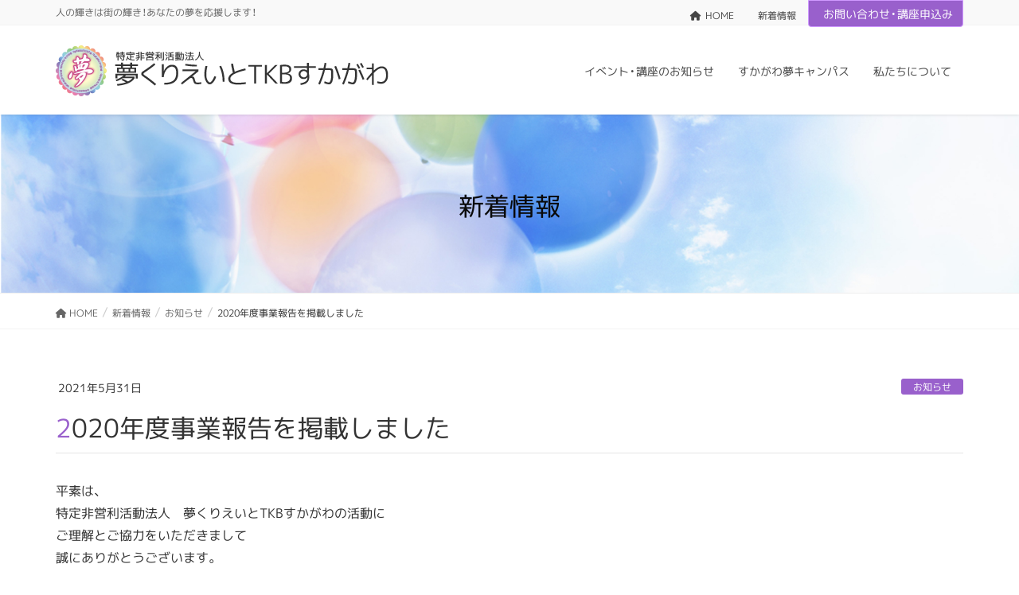

--- FILE ---
content_type: text/html; charset=UTF-8
request_url: https://tkb-sukagawa.com/1024
body_size: 10854
content:
<!DOCTYPE html>
<html lang="ja">
<head>
<meta charset="utf-8">
<meta http-equiv="X-UA-Compatible" content="IE=edge">
<meta name="viewport" content="width=device-width, initial-scale=1">
<!-- Google tag (gtag.js) --><script async src="https://www.googletagmanager.com/gtag/js?id=UA-59164662-1"></script><script>window.dataLayer = window.dataLayer || [];function gtag(){dataLayer.push(arguments);}gtag('js', new Date());gtag('config', 'UA-59164662-1');</script>
<title>2020年度事業報告を掲載しました | 夢くりえいとTKBすかがわ</title>
<meta name='robots' content='max-image-preview:large' />
<link rel='dns-prefetch' href='//www.google.com' />
<link rel='dns-prefetch' href='//s.w.org' />
<link rel="alternate" type="application/rss+xml" title="夢くりえいとTKBすかがわ &raquo; フィード" href="https://tkb-sukagawa.com/feed" />
<link rel="alternate" type="application/rss+xml" title="夢くりえいとTKBすかがわ &raquo; コメントフィード" href="https://tkb-sukagawa.com/comments/feed" />
<meta name="description" content="平素は、特定非営利活動法人　夢くりえいとTKBすかがわの活動にご理解とご協力をいただきまして誠にありがとうございます。2021年5月22日に社員総会を開催し、2020年度事業報告が承認されました。夢くりえいとTKBすかがわは、これからも各種イベント、講座を通して須賀川を中心とした福島県の発展に貢献して参ります。◎公告https://tkb-sukagawa.com/wp/about_us/public_notice" /><script type="text/javascript">
window._wpemojiSettings = {"baseUrl":"https:\/\/s.w.org\/images\/core\/emoji\/14.0.0\/72x72\/","ext":".png","svgUrl":"https:\/\/s.w.org\/images\/core\/emoji\/14.0.0\/svg\/","svgExt":".svg","source":{"concatemoji":"https:\/\/tkb-sukagawa.com\/wp\/wp-includes\/js\/wp-emoji-release.min.js?ver=6.0.11"}};
/*! This file is auto-generated */
!function(e,a,t){var n,r,o,i=a.createElement("canvas"),p=i.getContext&&i.getContext("2d");function s(e,t){var a=String.fromCharCode,e=(p.clearRect(0,0,i.width,i.height),p.fillText(a.apply(this,e),0,0),i.toDataURL());return p.clearRect(0,0,i.width,i.height),p.fillText(a.apply(this,t),0,0),e===i.toDataURL()}function c(e){var t=a.createElement("script");t.src=e,t.defer=t.type="text/javascript",a.getElementsByTagName("head")[0].appendChild(t)}for(o=Array("flag","emoji"),t.supports={everything:!0,everythingExceptFlag:!0},r=0;r<o.length;r++)t.supports[o[r]]=function(e){if(!p||!p.fillText)return!1;switch(p.textBaseline="top",p.font="600 32px Arial",e){case"flag":return s([127987,65039,8205,9895,65039],[127987,65039,8203,9895,65039])?!1:!s([55356,56826,55356,56819],[55356,56826,8203,55356,56819])&&!s([55356,57332,56128,56423,56128,56418,56128,56421,56128,56430,56128,56423,56128,56447],[55356,57332,8203,56128,56423,8203,56128,56418,8203,56128,56421,8203,56128,56430,8203,56128,56423,8203,56128,56447]);case"emoji":return!s([129777,127995,8205,129778,127999],[129777,127995,8203,129778,127999])}return!1}(o[r]),t.supports.everything=t.supports.everything&&t.supports[o[r]],"flag"!==o[r]&&(t.supports.everythingExceptFlag=t.supports.everythingExceptFlag&&t.supports[o[r]]);t.supports.everythingExceptFlag=t.supports.everythingExceptFlag&&!t.supports.flag,t.DOMReady=!1,t.readyCallback=function(){t.DOMReady=!0},t.supports.everything||(n=function(){t.readyCallback()},a.addEventListener?(a.addEventListener("DOMContentLoaded",n,!1),e.addEventListener("load",n,!1)):(e.attachEvent("onload",n),a.attachEvent("onreadystatechange",function(){"complete"===a.readyState&&t.readyCallback()})),(e=t.source||{}).concatemoji?c(e.concatemoji):e.wpemoji&&e.twemoji&&(c(e.twemoji),c(e.wpemoji)))}(window,document,window._wpemojiSettings);
</script>
<style type="text/css">
img.wp-smiley,
img.emoji {
	display: inline !important;
	border: none !important;
	box-shadow: none !important;
	height: 1em !important;
	width: 1em !important;
	margin: 0 0.07em !important;
	vertical-align: -0.1em !important;
	background: none !important;
	padding: 0 !important;
}
</style>
	<link rel='stylesheet' id='vkExUnit_common_style-css'  href='https://tkb-sukagawa.com/wp/wp-content/plugins/vk-all-in-one-expansion-unit/assets/css/vkExUnit_style.css?ver=9.98.1.0' type='text/css' media='all' />
<style id='vkExUnit_common_style-inline-css' type='text/css'>
.veu_promotion-alert__content--text { border: 1px solid rgba(0,0,0,0.125); padding: 0.5em 1em; border-radius: var(--vk-size-radius); margin-bottom: var(--vk-margin-block-bottom); font-size: 0.875rem; } /* Alert Content部分に段落タグを入れた場合に最後の段落の余白を0にする */ .veu_promotion-alert__content--text p:last-of-type{ margin-bottom:0; margin-top: 0; }
:root {--ver_page_top_button_url:url(https://tkb-sukagawa.com/wp/wp-content/plugins/vk-all-in-one-expansion-unit/assets/images/to-top-btn-icon.svg);}@font-face {font-weight: normal;font-style: normal;font-family: "vk_sns";src: url("https://tkb-sukagawa.com/wp/wp-content/plugins/vk-all-in-one-expansion-unit/inc/sns/icons/fonts/vk_sns.eot?-bq20cj");src: url("https://tkb-sukagawa.com/wp/wp-content/plugins/vk-all-in-one-expansion-unit/inc/sns/icons/fonts/vk_sns.eot?#iefix-bq20cj") format("embedded-opentype"),url("https://tkb-sukagawa.com/wp/wp-content/plugins/vk-all-in-one-expansion-unit/inc/sns/icons/fonts/vk_sns.woff?-bq20cj") format("woff"),url("https://tkb-sukagawa.com/wp/wp-content/plugins/vk-all-in-one-expansion-unit/inc/sns/icons/fonts/vk_sns.ttf?-bq20cj") format("truetype"),url("https://tkb-sukagawa.com/wp/wp-content/plugins/vk-all-in-one-expansion-unit/inc/sns/icons/fonts/vk_sns.svg?-bq20cj#vk_sns") format("svg");}
</style>
<link rel='stylesheet' id='wp-block-library-css'  href='https://tkb-sukagawa.com/wp/wp-includes/css/dist/block-library/style.min.css?ver=6.0.11' type='text/css' media='all' />
<style id='wp-block-library-inline-css' type='text/css'>
.has-text-align-justify{text-align:justify;}
</style>
<link rel='stylesheet' id='mediaelement-css'  href='https://tkb-sukagawa.com/wp/wp-includes/js/mediaelement/mediaelementplayer-legacy.min.css?ver=4.2.16' type='text/css' media='all' />
<link rel='stylesheet' id='wp-mediaelement-css'  href='https://tkb-sukagawa.com/wp/wp-includes/js/mediaelement/wp-mediaelement.min.css?ver=6.0.11' type='text/css' media='all' />
<style id='global-styles-inline-css' type='text/css'>
body{--wp--preset--color--black: #000000;--wp--preset--color--cyan-bluish-gray: #abb8c3;--wp--preset--color--white: #ffffff;--wp--preset--color--pale-pink: #f78da7;--wp--preset--color--vivid-red: #cf2e2e;--wp--preset--color--luminous-vivid-orange: #ff6900;--wp--preset--color--luminous-vivid-amber: #fcb900;--wp--preset--color--light-green-cyan: #7bdcb5;--wp--preset--color--vivid-green-cyan: #00d084;--wp--preset--color--pale-cyan-blue: #8ed1fc;--wp--preset--color--vivid-cyan-blue: #0693e3;--wp--preset--color--vivid-purple: #9b51e0;--wp--preset--gradient--vivid-cyan-blue-to-vivid-purple: linear-gradient(135deg,rgba(6,147,227,1) 0%,rgb(155,81,224) 100%);--wp--preset--gradient--light-green-cyan-to-vivid-green-cyan: linear-gradient(135deg,rgb(122,220,180) 0%,rgb(0,208,130) 100%);--wp--preset--gradient--luminous-vivid-amber-to-luminous-vivid-orange: linear-gradient(135deg,rgba(252,185,0,1) 0%,rgba(255,105,0,1) 100%);--wp--preset--gradient--luminous-vivid-orange-to-vivid-red: linear-gradient(135deg,rgba(255,105,0,1) 0%,rgb(207,46,46) 100%);--wp--preset--gradient--very-light-gray-to-cyan-bluish-gray: linear-gradient(135deg,rgb(238,238,238) 0%,rgb(169,184,195) 100%);--wp--preset--gradient--cool-to-warm-spectrum: linear-gradient(135deg,rgb(74,234,220) 0%,rgb(151,120,209) 20%,rgb(207,42,186) 40%,rgb(238,44,130) 60%,rgb(251,105,98) 80%,rgb(254,248,76) 100%);--wp--preset--gradient--blush-light-purple: linear-gradient(135deg,rgb(255,206,236) 0%,rgb(152,150,240) 100%);--wp--preset--gradient--blush-bordeaux: linear-gradient(135deg,rgb(254,205,165) 0%,rgb(254,45,45) 50%,rgb(107,0,62) 100%);--wp--preset--gradient--luminous-dusk: linear-gradient(135deg,rgb(255,203,112) 0%,rgb(199,81,192) 50%,rgb(65,88,208) 100%);--wp--preset--gradient--pale-ocean: linear-gradient(135deg,rgb(255,245,203) 0%,rgb(182,227,212) 50%,rgb(51,167,181) 100%);--wp--preset--gradient--electric-grass: linear-gradient(135deg,rgb(202,248,128) 0%,rgb(113,206,126) 100%);--wp--preset--gradient--midnight: linear-gradient(135deg,rgb(2,3,129) 0%,rgb(40,116,252) 100%);--wp--preset--duotone--dark-grayscale: url('#wp-duotone-dark-grayscale');--wp--preset--duotone--grayscale: url('#wp-duotone-grayscale');--wp--preset--duotone--purple-yellow: url('#wp-duotone-purple-yellow');--wp--preset--duotone--blue-red: url('#wp-duotone-blue-red');--wp--preset--duotone--midnight: url('#wp-duotone-midnight');--wp--preset--duotone--magenta-yellow: url('#wp-duotone-magenta-yellow');--wp--preset--duotone--purple-green: url('#wp-duotone-purple-green');--wp--preset--duotone--blue-orange: url('#wp-duotone-blue-orange');--wp--preset--font-size--small: 13px;--wp--preset--font-size--medium: 20px;--wp--preset--font-size--large: 36px;--wp--preset--font-size--x-large: 42px;}.has-black-color{color: var(--wp--preset--color--black) !important;}.has-cyan-bluish-gray-color{color: var(--wp--preset--color--cyan-bluish-gray) !important;}.has-white-color{color: var(--wp--preset--color--white) !important;}.has-pale-pink-color{color: var(--wp--preset--color--pale-pink) !important;}.has-vivid-red-color{color: var(--wp--preset--color--vivid-red) !important;}.has-luminous-vivid-orange-color{color: var(--wp--preset--color--luminous-vivid-orange) !important;}.has-luminous-vivid-amber-color{color: var(--wp--preset--color--luminous-vivid-amber) !important;}.has-light-green-cyan-color{color: var(--wp--preset--color--light-green-cyan) !important;}.has-vivid-green-cyan-color{color: var(--wp--preset--color--vivid-green-cyan) !important;}.has-pale-cyan-blue-color{color: var(--wp--preset--color--pale-cyan-blue) !important;}.has-vivid-cyan-blue-color{color: var(--wp--preset--color--vivid-cyan-blue) !important;}.has-vivid-purple-color{color: var(--wp--preset--color--vivid-purple) !important;}.has-black-background-color{background-color: var(--wp--preset--color--black) !important;}.has-cyan-bluish-gray-background-color{background-color: var(--wp--preset--color--cyan-bluish-gray) !important;}.has-white-background-color{background-color: var(--wp--preset--color--white) !important;}.has-pale-pink-background-color{background-color: var(--wp--preset--color--pale-pink) !important;}.has-vivid-red-background-color{background-color: var(--wp--preset--color--vivid-red) !important;}.has-luminous-vivid-orange-background-color{background-color: var(--wp--preset--color--luminous-vivid-orange) !important;}.has-luminous-vivid-amber-background-color{background-color: var(--wp--preset--color--luminous-vivid-amber) !important;}.has-light-green-cyan-background-color{background-color: var(--wp--preset--color--light-green-cyan) !important;}.has-vivid-green-cyan-background-color{background-color: var(--wp--preset--color--vivid-green-cyan) !important;}.has-pale-cyan-blue-background-color{background-color: var(--wp--preset--color--pale-cyan-blue) !important;}.has-vivid-cyan-blue-background-color{background-color: var(--wp--preset--color--vivid-cyan-blue) !important;}.has-vivid-purple-background-color{background-color: var(--wp--preset--color--vivid-purple) !important;}.has-black-border-color{border-color: var(--wp--preset--color--black) !important;}.has-cyan-bluish-gray-border-color{border-color: var(--wp--preset--color--cyan-bluish-gray) !important;}.has-white-border-color{border-color: var(--wp--preset--color--white) !important;}.has-pale-pink-border-color{border-color: var(--wp--preset--color--pale-pink) !important;}.has-vivid-red-border-color{border-color: var(--wp--preset--color--vivid-red) !important;}.has-luminous-vivid-orange-border-color{border-color: var(--wp--preset--color--luminous-vivid-orange) !important;}.has-luminous-vivid-amber-border-color{border-color: var(--wp--preset--color--luminous-vivid-amber) !important;}.has-light-green-cyan-border-color{border-color: var(--wp--preset--color--light-green-cyan) !important;}.has-vivid-green-cyan-border-color{border-color: var(--wp--preset--color--vivid-green-cyan) !important;}.has-pale-cyan-blue-border-color{border-color: var(--wp--preset--color--pale-cyan-blue) !important;}.has-vivid-cyan-blue-border-color{border-color: var(--wp--preset--color--vivid-cyan-blue) !important;}.has-vivid-purple-border-color{border-color: var(--wp--preset--color--vivid-purple) !important;}.has-vivid-cyan-blue-to-vivid-purple-gradient-background{background: var(--wp--preset--gradient--vivid-cyan-blue-to-vivid-purple) !important;}.has-light-green-cyan-to-vivid-green-cyan-gradient-background{background: var(--wp--preset--gradient--light-green-cyan-to-vivid-green-cyan) !important;}.has-luminous-vivid-amber-to-luminous-vivid-orange-gradient-background{background: var(--wp--preset--gradient--luminous-vivid-amber-to-luminous-vivid-orange) !important;}.has-luminous-vivid-orange-to-vivid-red-gradient-background{background: var(--wp--preset--gradient--luminous-vivid-orange-to-vivid-red) !important;}.has-very-light-gray-to-cyan-bluish-gray-gradient-background{background: var(--wp--preset--gradient--very-light-gray-to-cyan-bluish-gray) !important;}.has-cool-to-warm-spectrum-gradient-background{background: var(--wp--preset--gradient--cool-to-warm-spectrum) !important;}.has-blush-light-purple-gradient-background{background: var(--wp--preset--gradient--blush-light-purple) !important;}.has-blush-bordeaux-gradient-background{background: var(--wp--preset--gradient--blush-bordeaux) !important;}.has-luminous-dusk-gradient-background{background: var(--wp--preset--gradient--luminous-dusk) !important;}.has-pale-ocean-gradient-background{background: var(--wp--preset--gradient--pale-ocean) !important;}.has-electric-grass-gradient-background{background: var(--wp--preset--gradient--electric-grass) !important;}.has-midnight-gradient-background{background: var(--wp--preset--gradient--midnight) !important;}.has-small-font-size{font-size: var(--wp--preset--font-size--small) !important;}.has-medium-font-size{font-size: var(--wp--preset--font-size--medium) !important;}.has-large-font-size{font-size: var(--wp--preset--font-size--large) !important;}.has-x-large-font-size{font-size: var(--wp--preset--font-size--x-large) !important;}
</style>
<link rel='stylesheet' id='contact-form-7-css'  href='https://tkb-sukagawa.com/wp/wp-content/plugins/contact-form-7/includes/css/styles.css?ver=5.6.4' type='text/css' media='all' />
<link rel='stylesheet' id='veu-cta-css'  href='https://tkb-sukagawa.com/wp/wp-content/plugins/vk-all-in-one-expansion-unit/inc/call-to-action/package/assets/css/style.css?ver=9.98.1.0' type='text/css' media='all' />
<link rel='stylesheet' id='lightning-common-style-css'  href='https://tkb-sukagawa.com/wp/wp-content/themes/lightning-pro/assets/css/common.css?ver=1.6.4' type='text/css' media='all' />
<link rel='stylesheet' id='lightning-design-style-css'  href='https://tkb-sukagawa.com/wp/wp-content/themes/lightning-pro/design-skin/origin/css/style.css?ver=1.6.4' type='text/css' media='all' />
<style id='lightning-design-style-inline-css' type='text/css'>
/* ltg theme common */.color_key_bg,.color_key_bg_hover:hover{background-color: #9960cc;}.color_key_txt,.color_key_txt_hover:hover{color: #9960cc;}.color_key_border,.color_key_border_hover:hover{border-color: #9960cc;}.color_key_dark_bg,.color_key_dark_bg_hover:hover{background-color: #d099ff;}.color_key_dark_txt,.color_key_dark_txt_hover:hover{color: #d099ff;}.color_key_dark_border,.color_key_dark_border_hover:hover{border-color: #d099ff;}
.bbp-submit-wrapper .button.submit,.woocommerce a.button.alt:hover,.woocommerce-product-search button:hover,.woocommerce button.button.alt { background-color:#d099ff ; }.bbp-submit-wrapper .button.submit:hover,.woocommerce a.button.alt,.woocommerce-product-search button,.woocommerce button.button.alt:hover { background-color:#9960cc ; }.woocommerce ul.product_list_widget li a:hover img { border-color:#9960cc; }.veu_color_txt_key { color:#d099ff ; }.veu_color_bg_key { background-color:#d099ff ; }.veu_color_border_key { border-color:#d099ff ; }.btn-default { border-color:#9960cc;color:#9960cc;}.btn-default:focus,.btn-default:hover { border-color:#9960cc;background-color: #9960cc; }.btn-primary { background-color:#9960cc;border-color:#d099ff; }.btn-primary:focus,.btn-primary:hover { background-color:#d099ff;border-color:#9960cc; }
.entry-body h2,.mainSection h2,.mainSection .cart_totals h2,h2.mainSection-title { background-color:#9960cc;position: relative;border:none;padding: 0.6em 0.8em 0.5em;margin-left: unset;margin-right: unset;margin-bottom:1.2em;color:#fff;border-radius:4px;text-align:left;outline: unset;outline-offset: unset;box-shadow: unset;}.entry-body h2 a,.mainSection h2 a,.mainSection .cart_totals h2 a,h2.mainSection-title a { color:#fff;}.entry-body h2::before,.mainSection h2::before,.mainSection .cart_totals h2::before,h2.mainSection-title::before { content: "";position: absolute;top: auto;left: 40px;bottom: -20px;width: auto;margin-left: -10px;border: 10px solid transparent;border-top: 10px solid #9960cc;z-index: 2;height: auto;background-color: transparent !important;}.entry-body h2::after,.mainSection h2::after,.mainSection .cart_totals h2::after,h2.mainSection-title::after { content:none;}.siteContent h3 { position: relative;border:none;padding: 0.5em 0 0.7em;margin-bottom:1.2em;margin-left: unset;margin-right: unset;background-color: transparent;outline: unset;outline-offset: unset;border-radius: unset;}.siteContent h3 a { color:#333;}.siteContent h3::before { content:none;}.siteContent h3::after { content:"";position: absolute;left: 0;bottom: 0;width: 100%;height: 7px;border: none !important;background: linear-gradient(-45deg,rgba(255,255,255,0.1) 25%, #9960cc 25%,#9960cc 50%, rgba(255,255,255,0.1) 50%,rgba(255,255,255,0.1) 75%, #9960cc 75%,#9960cc);background-size: 5px 5px;margin-left: 0;}.siteContent h5 { position: relative;border:none;padding: 0.5em 0 0.7em;margin-bottom:1.2em;margin-left: unset;margin-right: unset;background-color: transparent;outline: unset;outline-offset: unset;border-radius: unset;}.siteContent h5 a { color:#333;}.siteContent h5::before { content:none;}.siteContent h5::after { content:"";position: absolute;left: 0;bottom: 0;width: 100%;height: 7px;border: none !important;background: linear-gradient(-45deg,rgba(255,255,255,0.1) 25%, #9960cc 25%,#9960cc 50%, rgba(255,255,255,0.1) 50%,rgba(255,255,255,0.1) 75%, #9960cc 75%,#9960cc);background-size: 5px 5px;margin-left: 0;}
a { color:#d099ff ; }a:hover { color:#9960cc ; }.page-header { background-color:#9960cc; }h1.entry-title:first-letter,.single h1.entry-title:first-letter { color:#9960cc; }h2,.mainSection-title { border-top-color:#9960cc; }h3:after,.subSection-title:after { border-bottom-color:#9960cc; }.media .media-body .media-heading a:hover { color:#9960cc; }ul.page-numbers li span.page-numbers.current { background-color:#9960cc; }.pager li > a { border-color:#9960cc;color:#9960cc;}.pager li > a:hover { background-color:#9960cc;color:#fff;}footer { border-top-color:#9960cc; }dt { border-left-color:#9960cc; }@media (min-width: 768px){ ul.gMenu > li > a:after { border-bottom-color: #9960cc ; }} /* @media (min-width: 768px) */
/* page header */.page-header{color:#0a0a0a;text-align:center;background: url(https://tkb-sukagawa.com/wp/wp-content/uploads/images/top_image3.jpg) no-repeat 50% center;background-size: cover;}.page-header h1.page-header_pageTitle,.page-header div.page-header_pageTitle{margin-top:3em;margin-bottom:calc( 3em - 0.1em );}
</style>
<link rel='stylesheet' id='lightning-theme-style-css'  href='https://tkb-sukagawa.com/wp/wp-content/themes/tkb/style.css?ver=1.6.4' type='text/css' media='all' />
<link rel='stylesheet' id='vk-font-awesome-css'  href='https://tkb-sukagawa.com/wp/wp-content/plugins/vk-all-in-one-expansion-unit/vendor/vektor-inc/font-awesome-versions/src/versions/6/css/all.min.css?ver=6.4.2' type='text/css' media='all' />
<link rel='stylesheet' id='slb_core-css'  href='https://tkb-sukagawa.com/wp/wp-content/plugins/simple-lightbox/client/css/app.css?ver=2.9.3' type='text/css' media='all' />
<link rel='stylesheet' id='jetpack_css-css'  href='https://tkb-sukagawa.com/wp/wp-content/plugins/jetpack/css/jetpack.css?ver=11.4.2' type='text/css' media='all' />
<script type='text/javascript' src='https://tkb-sukagawa.com/wp/wp-includes/js/jquery/jquery.min.js?ver=3.6.0' id='jquery-core-js'></script>
<script type='text/javascript' src='https://tkb-sukagawa.com/wp/wp-includes/js/jquery/jquery-migrate.min.js?ver=3.3.2' id='jquery-migrate-js'></script>
<link rel="https://api.w.org/" href="https://tkb-sukagawa.com/wp-json/" /><link rel="alternate" type="application/json" href="https://tkb-sukagawa.com/wp-json/wp/v2/posts/1024" /><link rel="EditURI" type="application/rsd+xml" title="RSD" href="https://tkb-sukagawa.com/wp/xmlrpc.php?rsd" />
<link rel="wlwmanifest" type="application/wlwmanifest+xml" href="https://tkb-sukagawa.com/wp/wp-includes/wlwmanifest.xml" /> 
<meta name="generator" content="WordPress 6.0.11" />
<link rel="canonical" href="https://tkb-sukagawa.com/1024" />
<link rel='shortlink' href='https://tkb-sukagawa.com/?p=1024' />
<link rel="alternate" type="application/json+oembed" href="https://tkb-sukagawa.com/wp-json/oembed/1.0/embed?url=https%3A%2F%2Ftkb-sukagawa.com%2F1024" />
<link rel="alternate" type="text/xml+oembed" href="https://tkb-sukagawa.com/wp-json/oembed/1.0/embed?url=https%3A%2F%2Ftkb-sukagawa.com%2F1024&#038;format=xml" />
<style>img#wpstats{display:none}</style>
	<!-- [ VK All in One Expansion Unit OGP ] -->
<meta property="og:site_name" content="夢くりえいとTKBすかがわ" />
<meta property="og:url" content="https://tkb-sukagawa.com/1024" />
<meta property="og:title" content="2020年度事業報告を掲載しました | 夢くりえいとTKBすかがわ" />
<meta property="og:description" content="平素は、特定非営利活動法人　夢くりえいとTKBすかがわの活動にご理解とご協力をいただきまして誠にありがとうございます。2021年5月22日に社員総会を開催し、2020年度事業報告が承認されました。夢くりえいとTKBすかがわは、これからも各種イベント、講座を通して須賀川を中心とした福島県の発展に貢献して参ります。◎公告https://tkb-sukagawa.com/wp/about_us/public_notice" />
<meta property="og:type" content="article" />
<meta property="og:image" content="https://tkb-sukagawa.com/wp/wp-content/uploads/images/tkb.png" />
<meta property="og:image:width" content="512" />
<meta property="og:image:height" content="512" />
<!-- [ / VK All in One Expansion Unit OGP ] -->
<link rel="icon" href="https://tkb-sukagawa.com/wp/wp-content/uploads/images/cropped-logo512-32x32.png" sizes="32x32" />
<link rel="icon" href="https://tkb-sukagawa.com/wp/wp-content/uploads/images/cropped-logo512-192x192.png" sizes="192x192" />
<link rel="apple-touch-icon" href="https://tkb-sukagawa.com/wp/wp-content/uploads/images/cropped-logo512-180x180.png" />
<meta name="msapplication-TileImage" content="https://tkb-sukagawa.com/wp/wp-content/uploads/images/cropped-logo512-270x270.png" />
<!-- [ VK All in One Expansion Unit Article Structure Data ] --><script type="application/ld+json">{"@context":"https://schema.org/","@type":"Article","headline":"2020年度事業報告を掲載しました","image":"https://tkb-sukagawa.com/wp/wp-content/uploads/images/tkb-320x180.png","datePublished":"2021-05-31T11:38:46+09:00","dateModified":"2021-05-31T11:38:46+09:00","author":{"@type":"","name":"tkb-admin","url":"https://tkb-sukagawa.com/","sameAs":""}}</script><!-- [ / VK All in One Expansion Unit Article Structure Data ] --><link href="https://fonts.googleapis.com/css?family=Noto+Sans+JP:400,500,700&amp;subset=japanese" rel="stylesheet">
<link rel="stylesheet" href="https://tkb-sukagawa.com/wp/wp-content/themes/tkb/icomoon/style.css">
</head>
<body class="post-template-default single single-post postid-1024 single-format-standard post-name-2020%e5%b9%b4%e5%ba%a6%e4%ba%8b%e6%a5%ad%e5%a0%b1%e5%91%8a%e3%82%92%e6%8e%b2%e8%bc%89%e3%81%97%e3%81%be%e3%81%97%e3%81%9f post-type-post fa_v6_css device-pc headfix header_height_changer">
<svg xmlns="http://www.w3.org/2000/svg" viewBox="0 0 0 0" width="0" height="0" focusable="false" role="none" style="visibility: hidden; position: absolute; left: -9999px; overflow: hidden;" ><defs><filter id="wp-duotone-dark-grayscale"><feColorMatrix color-interpolation-filters="sRGB" type="matrix" values=" .299 .587 .114 0 0 .299 .587 .114 0 0 .299 .587 .114 0 0 .299 .587 .114 0 0 " /><feComponentTransfer color-interpolation-filters="sRGB" ><feFuncR type="table" tableValues="0 0.49803921568627" /><feFuncG type="table" tableValues="0 0.49803921568627" /><feFuncB type="table" tableValues="0 0.49803921568627" /><feFuncA type="table" tableValues="1 1" /></feComponentTransfer><feComposite in2="SourceGraphic" operator="in" /></filter></defs></svg><svg xmlns="http://www.w3.org/2000/svg" viewBox="0 0 0 0" width="0" height="0" focusable="false" role="none" style="visibility: hidden; position: absolute; left: -9999px; overflow: hidden;" ><defs><filter id="wp-duotone-grayscale"><feColorMatrix color-interpolation-filters="sRGB" type="matrix" values=" .299 .587 .114 0 0 .299 .587 .114 0 0 .299 .587 .114 0 0 .299 .587 .114 0 0 " /><feComponentTransfer color-interpolation-filters="sRGB" ><feFuncR type="table" tableValues="0 1" /><feFuncG type="table" tableValues="0 1" /><feFuncB type="table" tableValues="0 1" /><feFuncA type="table" tableValues="1 1" /></feComponentTransfer><feComposite in2="SourceGraphic" operator="in" /></filter></defs></svg><svg xmlns="http://www.w3.org/2000/svg" viewBox="0 0 0 0" width="0" height="0" focusable="false" role="none" style="visibility: hidden; position: absolute; left: -9999px; overflow: hidden;" ><defs><filter id="wp-duotone-purple-yellow"><feColorMatrix color-interpolation-filters="sRGB" type="matrix" values=" .299 .587 .114 0 0 .299 .587 .114 0 0 .299 .587 .114 0 0 .299 .587 .114 0 0 " /><feComponentTransfer color-interpolation-filters="sRGB" ><feFuncR type="table" tableValues="0.54901960784314 0.98823529411765" /><feFuncG type="table" tableValues="0 1" /><feFuncB type="table" tableValues="0.71764705882353 0.25490196078431" /><feFuncA type="table" tableValues="1 1" /></feComponentTransfer><feComposite in2="SourceGraphic" operator="in" /></filter></defs></svg><svg xmlns="http://www.w3.org/2000/svg" viewBox="0 0 0 0" width="0" height="0" focusable="false" role="none" style="visibility: hidden; position: absolute; left: -9999px; overflow: hidden;" ><defs><filter id="wp-duotone-blue-red"><feColorMatrix color-interpolation-filters="sRGB" type="matrix" values=" .299 .587 .114 0 0 .299 .587 .114 0 0 .299 .587 .114 0 0 .299 .587 .114 0 0 " /><feComponentTransfer color-interpolation-filters="sRGB" ><feFuncR type="table" tableValues="0 1" /><feFuncG type="table" tableValues="0 0.27843137254902" /><feFuncB type="table" tableValues="0.5921568627451 0.27843137254902" /><feFuncA type="table" tableValues="1 1" /></feComponentTransfer><feComposite in2="SourceGraphic" operator="in" /></filter></defs></svg><svg xmlns="http://www.w3.org/2000/svg" viewBox="0 0 0 0" width="0" height="0" focusable="false" role="none" style="visibility: hidden; position: absolute; left: -9999px; overflow: hidden;" ><defs><filter id="wp-duotone-midnight"><feColorMatrix color-interpolation-filters="sRGB" type="matrix" values=" .299 .587 .114 0 0 .299 .587 .114 0 0 .299 .587 .114 0 0 .299 .587 .114 0 0 " /><feComponentTransfer color-interpolation-filters="sRGB" ><feFuncR type="table" tableValues="0 0" /><feFuncG type="table" tableValues="0 0.64705882352941" /><feFuncB type="table" tableValues="0 1" /><feFuncA type="table" tableValues="1 1" /></feComponentTransfer><feComposite in2="SourceGraphic" operator="in" /></filter></defs></svg><svg xmlns="http://www.w3.org/2000/svg" viewBox="0 0 0 0" width="0" height="0" focusable="false" role="none" style="visibility: hidden; position: absolute; left: -9999px; overflow: hidden;" ><defs><filter id="wp-duotone-magenta-yellow"><feColorMatrix color-interpolation-filters="sRGB" type="matrix" values=" .299 .587 .114 0 0 .299 .587 .114 0 0 .299 .587 .114 0 0 .299 .587 .114 0 0 " /><feComponentTransfer color-interpolation-filters="sRGB" ><feFuncR type="table" tableValues="0.78039215686275 1" /><feFuncG type="table" tableValues="0 0.94901960784314" /><feFuncB type="table" tableValues="0.35294117647059 0.47058823529412" /><feFuncA type="table" tableValues="1 1" /></feComponentTransfer><feComposite in2="SourceGraphic" operator="in" /></filter></defs></svg><svg xmlns="http://www.w3.org/2000/svg" viewBox="0 0 0 0" width="0" height="0" focusable="false" role="none" style="visibility: hidden; position: absolute; left: -9999px; overflow: hidden;" ><defs><filter id="wp-duotone-purple-green"><feColorMatrix color-interpolation-filters="sRGB" type="matrix" values=" .299 .587 .114 0 0 .299 .587 .114 0 0 .299 .587 .114 0 0 .299 .587 .114 0 0 " /><feComponentTransfer color-interpolation-filters="sRGB" ><feFuncR type="table" tableValues="0.65098039215686 0.40392156862745" /><feFuncG type="table" tableValues="0 1" /><feFuncB type="table" tableValues="0.44705882352941 0.4" /><feFuncA type="table" tableValues="1 1" /></feComponentTransfer><feComposite in2="SourceGraphic" operator="in" /></filter></defs></svg><svg xmlns="http://www.w3.org/2000/svg" viewBox="0 0 0 0" width="0" height="0" focusable="false" role="none" style="visibility: hidden; position: absolute; left: -9999px; overflow: hidden;" ><defs><filter id="wp-duotone-blue-orange"><feColorMatrix color-interpolation-filters="sRGB" type="matrix" values=" .299 .587 .114 0 0 .299 .587 .114 0 0 .299 .587 .114 0 0 .299 .587 .114 0 0 " /><feComponentTransfer color-interpolation-filters="sRGB" ><feFuncR type="table" tableValues="0.098039215686275 1" /><feFuncG type="table" tableValues="0 0.66274509803922" /><feFuncB type="table" tableValues="0.84705882352941 0.41960784313725" /><feFuncA type="table" tableValues="1 1" /></feComponentTransfer><feComposite in2="SourceGraphic" operator="in" /></filter></defs></svg><div class="vk-mobile-nav-menu-btn">MENU</div><div class="vk-mobile-nav"><nav class="global-nav"><ul id="menu-mobilenavigation" class="vk-menu-acc  menu"><li id="menu-item-419" class="menu-item menu-item-type-post_type menu-item-object-page current_page_parent menu-item-419 current-menu-ancestor"><a href="https://tkb-sukagawa.com/news">新着情報</a></li>
<li id="menu-item-430" class="menu-item menu-item-type-custom menu-item-object-custom menu-item-has-children menu-item-430"><a href="https://tkb-sukagawa.com/wp/events">イベント・講座のお知らせ</a>
<ul class="sub-menu">
	<li id="menu-item-422" class="menu-item menu-item-type-post_type menu-item-object-page menu-item-422"><a href="https://tkb-sukagawa.com/event_archive">過去のイベント・講座</a></li>
</ul>
</li>
<li id="menu-item-420" class="menu-item menu-item-type-post_type menu-item-object-page menu-item-has-children menu-item-420"><a href="https://tkb-sukagawa.com/sukagawa_dream_campus">すかがわ夢キャンパス</a>
<ul class="sub-menu">
	<li id="menu-item-427" class="menu-item menu-item-type-post_type menu-item-object-page menu-item-427"><a href="https://tkb-sukagawa.com/sukagawa_dream_campus/supporter">サポーターの皆様</a></li>
</ul>
</li>
<li id="menu-item-424" class="menu-item menu-item-type-post_type menu-item-object-page menu-item-has-children menu-item-424"><a href="https://tkb-sukagawa.com/about_us">私たちについて</a>
<ul class="sub-menu">
	<li id="menu-item-425" class="menu-item menu-item-type-post_type menu-item-object-page menu-item-425"><a href="https://tkb-sukagawa.com/about_us/public_notice">公告</a></li>
</ul>
</li>
<li id="menu-item-423" class="menu-item menu-item-type-post_type menu-item-object-page menu-item-423"><a href="https://tkb-sukagawa.com/contact">お問い合わせ・講座申込み</a></li>
</ul></nav></div><header class="navbar siteHeader">
	<div class="headerTop" id="headerTop"><div class="container"><p class="headerTop_description">人の輝きは街の輝き！あなたの夢を応援します！</p><nav class="menu-headertopnav-container"><ul id="menu-headertopnav" class="menu nav"><li id="menu-item-160" class="menu-item menu-item-type-post_type menu-item-object-page menu-item-home menu-item-160"><a href="https://tkb-sukagawa.com/"><i class="fas fa-home"></i>HOME</a></li>
<li id="menu-item-414" class="menu-item menu-item-type-post_type menu-item-object-page current_page_parent menu-item-414 current-menu-ancestor"><a href="https://tkb-sukagawa.com/news">新着情報</a></li>
</ul></nav><div class="headerTop_contactBtn"><a href="https://tkb-sukagawa.com/contact" class="btn btn-primary"><i class="fa fa-envelope-o"></i>お問い合わせ・講座申込み</a></div></div><!-- [ / .container ] --></div><!-- [ / #headerTop  ] -->	<div class="container siteHeadContainer">
		<div class="navbar-header">
			<h1 class="navbar-brand siteHeader_logo">
			<a href="https://tkb-sukagawa.com/"><span>
			<img src="https://tkb-sukagawa.com/wp/wp-content/uploads/images/header_logo.png" alt="夢くりえいとTKBすかがわ" />			</span></a>
			</h1>
								</div>

		<div id="gMenu_outer" class="gMenu_outer"><nav class="menu-headermenu-container"><ul id="menu-headermenu-1" class="menu nav gMenu"><li id="menu-item-404" class="menu-item menu-item-type-custom menu-item-object-custom menu-item-has-children"><a href="https://tkb-sukagawa.com/events"><strong class="gMenu_name">イベント・講座のお知らせ</strong></a>
<ul class="sub-menu">
	<li id="menu-item-317" class="menu-item menu-item-type-post_type menu-item-object-page"><a href="https://tkb-sukagawa.com/event_archive">過去のイベント・講座</a></li>
</ul>
</li>
<li id="menu-item-36" class="menu-item menu-item-type-post_type menu-item-object-page menu-item-has-children"><a href="https://tkb-sukagawa.com/sukagawa_dream_campus"><strong class="gMenu_name">すかがわ夢キャンパス</strong></a>
<ul class="sub-menu">
	<li id="menu-item-312" class="menu-item menu-item-type-post_type menu-item-object-page"><a href="https://tkb-sukagawa.com/sukagawa_dream_campus/supporter">サポーターの皆様</a></li>
</ul>
</li>
<li id="menu-item-35" class="menu-item menu-item-type-post_type menu-item-object-page menu-item-has-children"><a href="https://tkb-sukagawa.com/about_us"><strong class="gMenu_name">私たちについて</strong></a>
<ul class="sub-menu">
	<li id="menu-item-313" class="menu-item menu-item-type-post_type menu-item-object-page"><a href="https://tkb-sukagawa.com/about_us/public_notice">公告</a></li>
	<li id="menu-item-453" class="menu-item menu-item-type-post_type menu-item-object-page menu-item-privacy-policy"><a href="https://tkb-sukagawa.com/privacy-policy">プライバシーポリシー</a></li>
</ul>
</li>
</ul></nav></div>	</div>
	</header>

<div class="section page-header"><div class="container"><div class="row"><div class="col-md-12">
<div class="page-header_pageTitle">
新着情報</div>
</div></div></div></div><!-- [ /.page-header ] -->
<!-- [ .breadSection ] -->
<div class="section breadSection">
<div class="container">
<div class="row">
<ol class="breadcrumb"><li id="panHome"><a href="https://tkb-sukagawa.com/"><span><i class="fa fa-home"></i> HOME</span></a></li><li><a href="https://tkb-sukagawa.com/news"><span>新着情報</span></a></li><li><a href="https://tkb-sukagawa.com/category/topics"><span>お知らせ</span></a></li><li><span>2020年度事業報告を掲載しました</span></li></ol>
</div>
</div>
</div>
<!-- [ /.breadSection ] -->
<div class="section siteContent">
<div class="container">
<div class="row">

<div class="col-md-8 mainSection" id="main" role="main">

			<article id="post-1024" class="post-1024 post type-post status-publish format-standard has-post-thumbnail hentry category-topics">
		<header>
		<div class="entry-meta">


<span class="published entry-meta_items">2021年5月31日</span>

<span class="entry-meta_items entry-meta_updated">/ 最終更新日 : <span class="updated">2021年5月31日</span></span>


	
	<span class="vcard author entry-meta_items entry-meta_items_author"><span class="fn">tkb-admin</span></span>



<span class="entry-meta_items entry-meta_items_term"><a href="https://tkb-sukagawa.com/category/topics" class="btn btn-xs btn-primary" style="background-color:#9960cc;border:none;">お知らせ</a></span>
</div>
		<h1 class="entry-title">2020年度事業報告を掲載しました</h1>
		</header>

		<div class="entry-body">
		<div class="veu_autoEyeCatchBox"><img loading="lazy" width="512" height="512" src="https://tkb-sukagawa.com/wp/wp-content/uploads/images/tkb.png" class="attachment-large size-large wp-post-image" alt="" srcset="https://tkb-sukagawa.com/wp/wp-content/uploads/images/tkb.png 512w, https://tkb-sukagawa.com/wp/wp-content/uploads/images/tkb-150x150.png 150w, https://tkb-sukagawa.com/wp/wp-content/uploads/images/tkb-300x300.png 300w" sizes="(max-width: 512px) 100vw, 512px" /></div>
<p>平素は、<br />
特定非営利活動法人　夢くりえいとTKBすかがわの活動に<br />
ご理解とご協力をいただきまして<br />
誠にありがとうございます。</p>
<p>2021年5月22日に社員総会を開催し、<br />
2020年度事業報告が承認されました。</p>
<p>夢くりえいとTKBすかがわは、<br />
これからも各種イベント、講座を通して<br />
須賀川を中心とした福島県の発展に<br />
貢献して参ります。</p>
<p>◎公告<br />
https://tkb-sukagawa.com/wp/about_us/public_notice</p>
		</div><!-- [ /.entry-body ] -->

		<div class="entry-footer">
		
				<div class="entry-meta-dataList"><dl><dt>カテゴリー</dt><dd><a href="https://tkb-sukagawa.com/category/topics">お知らせ</a></dd></dl></div>
					</div><!-- [ /.entry-footer ] -->

		
<div id="comments" class="comments-area">

	
	
	
	
</div><!-- #comments -->
	</article>
	
<nav>
  <ul class="pager">
	<li class="previous"><a href="https://tkb-sukagawa.com/1000" rel="prev">ラジオ出演のお知らせ</a></li>
	<li class="next"><a href="https://tkb-sukagawa.com/1027" rel="next">「あしすとぱぁく（第64号）」に掲載していただきました♪</a></li>
  </ul>
</nav>

</div><!-- [ /.mainSection ] -->

<div class="col-md-3 col-md-offset-1 subSection sideSection">
<aside class="widget widget_text" id="text-2">			<div class="textwidget"></div>
		</aside></div><!-- [ /.subSection ] -->

</div><!-- [ /.row ] -->
</div><!-- [ /.container ] -->
</div><!-- [ /.siteContent ] -->


<footer class="section siteFooter">
    <div class="footerMenu">
       <div class="container">
            <nav class="menu-footermenu-container"><ul id="menu-footermenu" class="menu nav"><li id="menu-item-52" class="menu-item menu-item-type-post_type menu-item-object-page menu-item-home menu-item-52"><a href="https://tkb-sukagawa.com/"><i class="fas fa-home"></i>HOME</a></li>
<li id="menu-item-415" class="menu-item menu-item-type-post_type menu-item-object-page current_page_parent menu-item-415 current-menu-ancestor"><a href="https://tkb-sukagawa.com/news">新着情報</a></li>
<li id="menu-item-405" class="menu-item menu-item-type-custom menu-item-object-custom menu-item-405"><a href="https://tkb-sukagawa.com/events">イベント・講座のお知らせ</a></li>
<li id="menu-item-345" class="menu-item menu-item-type-post_type menu-item-object-page menu-item-345"><a href="https://tkb-sukagawa.com/event_archive">過去のイベント・講座</a></li>
<li id="menu-item-51" class="menu-item menu-item-type-post_type menu-item-object-page menu-item-51"><a href="https://tkb-sukagawa.com/sukagawa_dream_campus">すかがわ夢キャンパス</a></li>
<li id="menu-item-314" class="menu-item menu-item-type-post_type menu-item-object-page menu-item-314"><a href="https://tkb-sukagawa.com/sukagawa_dream_campus/supporter">サポーターの皆様</a></li>
<li id="menu-item-50" class="menu-item menu-item-type-post_type menu-item-object-page menu-item-50"><a href="https://tkb-sukagawa.com/about_us">私たちについて</a></li>
<li id="menu-item-158" class="menu-item menu-item-type-post_type menu-item-object-page menu-item-158"><a href="https://tkb-sukagawa.com/about_us/public_notice">公告</a></li>
<li id="menu-item-452" class="menu-item menu-item-type-post_type menu-item-object-page menu-item-privacy-policy menu-item-452"><a href="https://tkb-sukagawa.com/privacy-policy">プライバシーポリシー</a></li>
<li id="menu-item-48" class="menu-item menu-item-type-post_type menu-item-object-page menu-item-48"><a href="https://tkb-sukagawa.com/contact">お問い合わせ・講座申込み</a></li>
</ul></nav>        </div>
    </div>
    <div class="container sectionBox">
        <div class="row ">
            <div class="col-md-4"><aside class="widget widget_sow-editor" id="sow-editor-2"><div
			
			class="so-widget-sow-editor so-widget-sow-editor-base"
			
		>
<div class="siteorigin-widget-tinymce textwidget">
	<ul style="padding:0;">
<li style="list-style-type:none;float:left;padding-right:4px;"><a href="https://www.facebook.com/Tkbsukagawa/" target="_blank">
<div style="list-style-type:none;display:inline-block;width:48px;height:48px;border-radius:24px;background:#9960cc;text-align:center;color:#fff;font-size:24px;"><i class="fab fa-facebook-f"></i></div>
<p></a></li>
<li style="list-style-type:none;float:left;padding-right:4px;"><a href="https://twitter.com/tkb_sukagawa" target="_blank">
<div style="list-style-type:none;display:inline-block;width:48px;height:48px;border-radius:24px;background:#9960cc;text-align:center;color:#fff;font-size:24px;"><i class="fab fa-twitter"></i></div>
<p></a></li>
<li style="list-style-type:none;float:left;"><a href="http://nav.cx/bGVnFCy" target="_blank">
<div style="list-style-type:none;display:inline-block;width:48px;height:48px;border-radius:24px;background:#9960cc;text-align:center;color:#fff;font-size:24px;"><span class="icon-line"></span></div>
<p></a></li>
</ul>
</div>
</div></aside></div><div class="col-md-4"></div><div class="col-md-4"></div>        </div>
    </div>
    <div class="container sectionBox copySection text-center">
          <p>Copyright &copy; 夢くりえいとTKBすかがわ All Rights Reserved.</p>    </div>
</footer>
<script type='text/javascript' src='https://tkb-sukagawa.com/wp/wp-content/plugins/contact-form-7/includes/swv/js/index.js?ver=5.6.4' id='swv-js'></script>
<script type='text/javascript' id='contact-form-7-js-extra'>
/* <![CDATA[ */
var wpcf7 = {"api":{"root":"https:\/\/tkb-sukagawa.com\/wp-json\/","namespace":"contact-form-7\/v1"}};
/* ]]> */
</script>
<script type='text/javascript' src='https://tkb-sukagawa.com/wp/wp-content/plugins/contact-form-7/includes/js/index.js?ver=5.6.4' id='contact-form-7-js'></script>
<script type='text/javascript' src='https://tkb-sukagawa.com/wp/wp-includes/js/clipboard.min.js?ver=2.0.10' id='clipboard-js'></script>
<script type='text/javascript' src='https://tkb-sukagawa.com/wp/wp-content/plugins/vk-all-in-one-expansion-unit/inc/sns/assets/js/copy-button.js' id='copy-button-js'></script>
<script type='text/javascript' id='vkExUnit_master-js-js-extra'>
/* <![CDATA[ */
var vkExOpt = {"ajax_url":"https:\/\/tkb-sukagawa.com\/wp\/wp-admin\/admin-ajax.php","hatena_entry":"https:\/\/tkb-sukagawa.com\/wp-json\/vk_ex_unit\/v1\/hatena_entry\/","facebook_entry":"https:\/\/tkb-sukagawa.com\/wp-json\/vk_ex_unit\/v1\/facebook_entry\/","facebook_count_enable":"","entry_count":"1","entry_from_post":""};
/* ]]> */
</script>
<script type='text/javascript' src='https://tkb-sukagawa.com/wp/wp-content/plugins/vk-all-in-one-expansion-unit/assets/js/all.min.js?ver=9.98.1.0' id='vkExUnit_master-js-js'></script>
<script type='text/javascript' id='google-invisible-recaptcha-js-before'>
var renderInvisibleReCaptcha = function() {

    for (var i = 0; i < document.forms.length; ++i) {
        var form = document.forms[i];
        var holder = form.querySelector('.inv-recaptcha-holder');

        if (null === holder) continue;
		holder.innerHTML = '';

         (function(frm){
			var cf7SubmitElm = frm.querySelector('.wpcf7-submit');
            var holderId = grecaptcha.render(holder,{
                'sitekey': '6LfY08EUAAAAAAI4xObRiwR60GmdNfJNTXC0Xmno', 'size': 'invisible', 'badge' : 'bottomright',
                'callback' : function (recaptchaToken) {
					if((null !== cf7SubmitElm) && (typeof jQuery != 'undefined')){jQuery(frm).submit();grecaptcha.reset(holderId);return;}
					 HTMLFormElement.prototype.submit.call(frm);
                },
                'expired-callback' : function(){grecaptcha.reset(holderId);}
            });

			if(null !== cf7SubmitElm && (typeof jQuery != 'undefined') ){
				jQuery(cf7SubmitElm).off('click').on('click', function(clickEvt){
					clickEvt.preventDefault();
					grecaptcha.execute(holderId);
				});
			}
			else
			{
				frm.onsubmit = function (evt){evt.preventDefault();grecaptcha.execute(holderId);};
			}


        })(form);
    }
};
</script>
<script type='text/javascript' async defer src='https://www.google.com/recaptcha/api.js?onload=renderInvisibleReCaptcha&#038;render=explicit&#038;hl=ja' id='google-invisible-recaptcha-js'></script>
<script type='text/javascript' src='https://tkb-sukagawa.com/wp/wp-content/themes/lightning-pro/library/bootstrap/js/bootstrap.min.js?ver=3.4.1' id='bootstrap-js-js'></script>
<script type='text/javascript' src='https://tkb-sukagawa.com/wp/wp-content/themes/lightning-pro/assets/js/lightning.min.js?ver=1.6.4' id='lightning-js-js'></script>
<script type="text/javascript" id="slb_context">/* <![CDATA[ */if ( !!window.jQuery ) {(function($){$(document).ready(function(){if ( !!window.SLB ) { {$.extend(SLB, {"context":["public","user_guest"]});} }})})(jQuery);}/* ]]> */</script>
<script src='https://stats.wp.com/e-202603.js' defer></script>
<script>
	_stq = window._stq || [];
	_stq.push([ 'view', {v:'ext',j:'1:11.4.2',blog:'211764487',post:'1024',tz:'9',srv:'tkb-sukagawa.com'} ]);
	_stq.push([ 'clickTrackerInit', '211764487', '1024' ]);
</script>
</body>
</html>


--- FILE ---
content_type: text/css
request_url: https://tkb-sukagawa.com/wp/wp-content/themes/tkb/style.css?ver=1.6.4
body_size: 1682
content:
@charset "utf-8";
/*
Theme Name: 夢くりえいとTKBすかがわのテーマ
Theme URI: 
Template: lightning-pro
Description: 
Author: Dialogue 本田昌秀
Tags: 
Version: 0.1.2
*/

/*============================================================
font
============================================================*/
@font-face {
  font-family: 'Migu 1P';
  font-style: normal;
  font-weight: 400;
  src: url(fonts/migu-1p-regular.woff2) format('woff2'),
  url(fonts/migu-1p-regular.woff) format('woff'),
  url(fonts/migu-1p-regular.eot);
}
@font-face {
  font-family: 'Migu 1P';
  font-style: normal;
  font-weight: 700;
  src: url(fonts/migu-1p-bold.woff2) format('woff2'),
  url(fonts/migu-1p-bold.woff) format('woff'),
  url(fonts/migu-1p-bold.eot);
}
@font-face {
  font-family: 'YakuHanJP';
  font-style: normal;
  font-weight: 400;
  src: url(fonts/YakuHanJP-Regular.woff2) format('woff2'),
  url(fonts/YakuHanJP-Regular.woff) format('woff'),
  url(fonts/YakuHanJP-Regular.eot);
}
@font-face {
  font-family: 'YakuHanJP';
  font-style: normal;
  font-weight: 700;
  src: url(fonts/YakuHanJP-Bold.woff2) format('woff2'),
  url(fonts/YakuHanJP-Bold.woff) format('woff'),
  url(fonts/YakuHanJP-Bold.eot);
}
* {
	font-family: "YakuHanJP" , "Migu 1P";
	line-height: 2;
	letter-spacing: normal;
	font-feature-settings: 'palt' 1;
	-webkit-text-size-adjust: 100%;
}

/*============================================================
コンテンツ幅
============================================================*/
@media ( max-width: 780px ) {
	#pgc-25-1-0 {
		margin-bottom: 0 !important;
	}
}

/*============================================================
ヘッダー
============================================================*/
@media (min-width: 992px) {
	.navbar-brand img {
		max-height: 64px !important;
	}
	ul.gMenu {
		padding:13px 0;
	}
}

/*============================================================
フッター
============================================================*/
footer .col-md-4 ul li a:hover div:hover {
	background-color: #d099ff !important;
}

/*============================================================
サイドバー
============================================================*/
h1.subSection-title {
	border-bottom: 0 !important;
	padding-bottom: 10px;
}
.subSection-title::after {
	content: "";
    position: absolute;
    left: 0;
    bottom: 0;
    width: 100%;
    height: 7px;
    border: none !important;
    background: linear-gradient(-45deg,rgba(255,255,255,0.1) 25%, #9000cc 25%,#9000cc 50%, rgba(255,255,255,0.1) 50%,rgba(255,255,255,0.1) 75%, #9000cc 75%,#9000cc);
	background-size: 5px 5px;
    margin-left: 0;
}

/*============================================================
Singleページ
============================================================*/
/*===== 1カラム設定 =====*/
.single-events .mainSection,
.single-posts .mainSection{
	width:100%;
	margin-left:auto;
	margin-right:auto;
}
.single-events .sideSection,
.single-posts .sideSection {
	display:none;
}
/*===== 1カラム設定 ここまで =====*/

.entry-subTitle {
	margin: 0;
	padding: 0;
	font-size: 18px;
	background-color: transparent !important;
}

/*============================================================
投稿ページ　1カラム設定
============================================================*/
.post-type-post .mainSection,
.post-type-events .mainSection {
	width:100%;
	margin-left:auto;
	margin-right:auto;
}
.post-type-post .sideSection,
.post-type-events .sideSection {
	display:none;
}


/*============================================================
prBlock
============================================================*/
.prBlock_title {
	font-size: 20px !important;
}
.prBlock_summary {
	font-size: 16px !important;
}
.prBlock_image {
	width: 180px !important;
	height: 180px !important;
	background-color: #d099ff;
}
.prBlock:hover {
	opacity: 0.8;
	background-color: #fff8ff;
}
.prBlock a:hover {
	text-decoration: none !important;
	color: #9960cc;
}
.prBlock a .prBlock_summary:hover {
	text-decoration: none !important;
}

/*============================================================
Media Post
============================================================*/
.type-events .entry-meta {
	display: none;
}
.pager {
	display: none;
}
.media_post_title {
	font-size: 18px !important;
	font-weight: bold !important;
	padding-bottom: 4px !important;
}
.media_post_date {
	line-height: 1.5;
}

/*============================================================
Contact Form 7
============================================================*/
.wpcf7-radio .wpcf7-list-item {
    margin-top:5px;
    display: block;
}
.hissu {
	font-size: 0.8em;
	color: #ff0000;
}

/*============================================================
VK新着情報
============================================================*/
.type-post .entry-meta_items.published::before,
.type-post .entry-meta .entry-meta_updated,
.type-post .entry-meta .entry-meta_items_author,
.type-post .entry-footer {
	display: none;
}
.postList_thumbnail {
	padding-top: 10px !important;
}
.postList_title a {
	font-size: 18px;
	font-weight: bold;
}
.postList_content {
	font-size: 16px;
	line-height: 1.5 !important;
}
.postList_morelink {
	font-size: 0.8em;
	background: #9960cc;
	border-radius: 4px;
	padding: 0 4px;
}
.postList_morelink > a {
	color: #ffffff !important;
}
.postList_thumbnail img {
	width: 100px !important;
}
@media (max-width: 767px) {
	.postList_thumbnail img {
		width: 50px !important;
	}
}
/*============================================================
投稿アーカイブページ
============================================================*/
.postList_date {
    color: #d44950 !important;
}
.media .postList_thumbnail {
	width: 100px !important;
	padding: 0;
	margin-right: 15px;
}
@media (max-width: 767px) {
	.media .postList_thumbnail {
		width: 50px !important;
		padding: 0;
		margin-right: 15px;
	}
}
/*============================================================
イベント・講座アーカイブページ
============================================================*/
.post-type-archive-events .media_post_image {
	height: 50vw !important;
}
@media (min-width: 576px) {
	.post-type-archive-events .media_post_image {
		height: 25vw !important;
	}
}
@media (min-width: 768px) {
	.post-type-archive-events .media_post_image {
		height: 190px !important;
	}
}
@media (min-width: 992px) {
	.post-type-archive-events .media_post_image {
		height: 170px !important;
	}
}
@media (min-width: 1200px) {
	.post-type-archive-events .media_post_image {
		height: 200px !important;
	}
}

/*============================================================
CTA
============================================================*/
.cta_title {
	display: none !important;
}
.veu_cta {
	background-color: transparent !important;
}

/*============================================================
投稿
============================================================*/
.veu_autoEyeCatchBox {
	display: none !important;
}